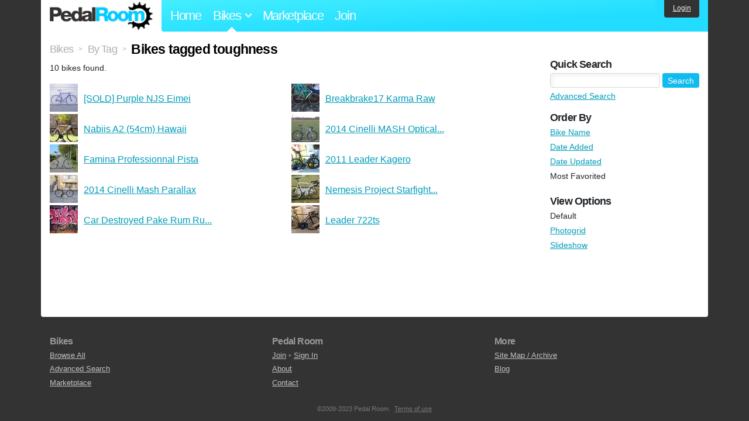

--- FILE ---
content_type: text/html; charset=utf-8
request_url: https://www.pedalroom.com/bikes/tagged/toughness?o=favorited
body_size: 3323
content:
<!DOCTYPE html>
<html lang="en">
<head>
  <meta charset="utf-8">
  <meta name="viewport" content="width=device-width, initial-scale=1, shrink-to-fit=no">
  <title>Bikes tagged toughness - Pedal Room</title>
  
  <meta http-equiv="Content-Type" content="text/html; charset=UTF-8" />
  <meta http-equiv="Content-Language" content="en-us" />
  
  <link rel="search" type="application/opensearchdescription+xml" title="Pedal Room" href="/opensearch.xml" />
  <link rel="shortcut icon" href="/img/favicon.gif" />
  
  <meta property="fb:app_id" content="109629149092601" />
  <link rel="stylesheet" media="screen" href="/assets/application_new-74ba1a8bed4caf9e25d50f8cde770cf9e579cbfa3c6df7e392040478e958f8a3.css" />
<link rel="stylesheet" media="screen" href="/assets/bikes-1a157b8f1d165fb9ca3b7372245e560e692aa78159b5c57df27b4d49a59ef0d6.css" />

  <script src="/assets/application_new-b6f227be0905e22ec5d6b062435af11d9762a25981cea92d3e4615966c3d2096.js"></script>

  <script type="text/javascript">var _gaq = _gaq || [];
_gaq.push(['_setAccount', 'UA-7463617-2']);
_gaq.push(['_trackPageview']);

(function() {
var ga = document.createElement('script');
ga.src = ('https:' == document.location.protocol ? 'https://ssl' : 'http://www') + '.google-analytics.com/ga.js';
ga.setAttribute('async', 'true');
document.documentElement.firstChild.appendChild(ga);
})();</script>
  <meta name="csrf-param" content="authenticity_token" />
<meta name="csrf-token" content="VvIK+lAOk9x502aMYD9OcJVNs/fJm353IY5DTRWnb4Bir7hhqAHGUuAzsh0eDavEM4DUzsyI5xl9uDlcjrHzeg==" />
  
</head>
<body>
<div class="master-container">
<header class="container">
    <div class="row">
      <div class="col-md-auto">
          <a href="/" class="home" title="Pedal Room home">Pedal Room</a>
      </div>
      <div class="col-md d-flex align-items-center" id="nav-menu">
        <nav aria-label="Main Navigation">
          <ul class="outside-nav">
              <li class="nav-home"><a href="/" title="Pedal Room home page">Home</a></li>
            <li class="dropdown closed">
              <span class="toggle nav-highlight" id="bikes-toggle">Bikes<span class="arrow"></span></span>
              <ul class="dropdown-menu" id="bikes-dropdown">
                <li><a href="/bikes" title="Browse recently updated and new bikes, browse by category, etc.">Browse All</a></li>
                <li><a href="/bikes/by_tag" title="Browse bikes by various tags">By Tag</a></li>
                <li><a href="/bikes/search" title="Search by keywords and various search filters">Advanced Search</a></li>
              </ul>
            </li>
            <li class="nav-market"><a href="/forums/marketplace" title="Buy and sell bikes, parts, and accessories in our marketplace">Marketplace</a></li>
              <li class="nav-join"><a href="/join" title="Join for free">Join</a></li>
          </ul>
        </nav>
      </div>
      <div class="col-md-auto" id="member_details">
          <a href="/login" id="login_link" class="bg-dark text-white">Login</a>
      </div>
    </div>
</header>
<main class="container" id="content">
  <div class="row">
    <div id="main" class="col-md-8 col-lg-9">
      <div class="title">
  <a title="Browse all bikes" href="/bikes">Bikes</a> <span>&gt;</span>
      <a title="View bikes, organized by tag" href="/bikes/by_tag">By Tag</a> <span>&gt;</span>
  <h1>Bikes tagged toughness</h1>
</div>

<p>10 bikes found.</p>

<div class="row no-gutters">
    <div class="col-12 col-sm-6 bike_search_row">
      <a title="View bike, [SOLD] Purple NJS Eimei" href="/bike/sold-purple-njs-eimei-10336"><img src="/sq/10336.jpg" width="48" height="48" alt="[SOLD] Purple NJS Eimei" /> <span>[SOLD] Purple NJS Eimei</span></a>
    </div>
    <div class="col-12 col-sm-6 bike_search_row">
      <a title="View bike, Breakbrake17 Karma Raw" href="/bike/breakbrake17-karma-raw-26196"><img src="/sq/26196.jpg" width="48" height="48" alt="Breakbrake17 Karma Raw" /> <span>Breakbrake17 Karma Raw</span></a>
    </div>
    <div class="col-12 col-sm-6 bike_search_row">
      <a title="View bike, Nabiis A2 (54cm) Hawaii" href="/bike/nabiis-a2-54cm-hawaii-20628"><img src="/sq/20628.jpg" width="48" height="48" alt="Nabiis A2 (54cm) Hawaii" /> <span>Nabiis A2 (54cm) Hawaii</span></a>
    </div>
    <div class="col-12 col-sm-6 bike_search_row">
      <a title="View bike, 2014 Cinelli MASH Optical Parallax" href="/bike/2014-cinelli-mash-optical-parallax-35688"><img src="/sq/35688.jpg" width="48" height="48" alt="2014 Cinelli MASH Optical Parallax" /> <span>2014 Cinelli MASH Optical...</span></a>
    </div>
    <div class="col-12 col-sm-6 bike_search_row">
      <a title="View bike, Famina Professionnal Pista" href="/bike/famina-professionnal-pista-13705"><img src="/sq/13705.jpg" width="48" height="48" alt="Famina Professionnal Pista" /> <span>Famina Professionnal Pista</span></a>
    </div>
    <div class="col-12 col-sm-6 bike_search_row">
      <a title="View bike, 2011 Leader Kagero" href="/bike/2011-leader-kagero-8546"><img src="/sq/8546.jpg" width="48" height="48" alt="2011 Leader Kagero" /> <span>2011 Leader Kagero</span></a>
    </div>
    <div class="col-12 col-sm-6 bike_search_row">
      <a title="View bike, 2014 Cinelli Mash Parallax" href="/bike/2014-cinelli-mash-parallax-34782"><img src="/sq/34782.jpg" width="48" height="48" alt="2014 Cinelli Mash Parallax" /> <span>2014 Cinelli Mash Parallax</span></a>
    </div>
    <div class="col-12 col-sm-6 bike_search_row">
      <a title="View bike, Nemesis Project Starfighter Pursuit" href="/bike/nemesis-project-starfighter-pursuit-9519"><img src="/sq/9519.jpg" width="48" height="48" alt="Nemesis Project Starfighter Pursuit" /> <span>Nemesis Project Starfight...</span></a>
    </div>
    <div class="col-12 col-sm-6 bike_search_row">
      <a title="View bike, Car Destroyed Pake Rum Runner" href="/bike/car-destroyed-pake-rum-runner-15397"><img src="/sq/15397.jpg" width="48" height="48" alt="Car Destroyed Pake Rum Runner" /> <span>Car Destroyed Pake Rum Ru...</span></a>
    </div>
    <div class="col-12 col-sm-6 bike_search_row">
      <a title="View bike, Leader 722ts" href="/bike/leader-722ts-11459"><img src="/sq/11459.jpg" width="48" height="48" alt="Leader 722ts" /> <span>Leader 722ts</span></a>
    </div>
</div>




    </div>
      <div class="col-md-4 col-lg-3" style="padding-top: 2rem;">
        <div id="menu" class="menu">
            <h4>Quick Search</h4>
  <div class="pb-3">
    <form method="get" action="/bikes/search">
  <div class="row align-items-center no-gutters">
    <div class="col">
      <input type="text" name="q" class="quick_search" />
    </div>
    <div class="col-auto pl-1">
      <input type="submit" class="btn btn-sm btn-primary" value="Search" />
    </div>
  </div>
  <div class="mt-1">
    <a title="Advanced bike search with more options and search tips" href="/bikes/search">Advanced Search</a>
  </div>
</form>

  </div>
    <h4>Order By</h4><ol class="links"><li><a href="/bikes/tagged/toughness?o=title">Bike Name</a></li><li><a href="/bikes/tagged/toughness?o=newest">Date Added</a></li><li><a href="/bikes/tagged/toughness?o=updated">Date Updated</a></li><li>Most Favorited</li></ol>
    <h4>View Options</h4><ol class="links"><li>Default</li><li><a title="View results as grid of phoots" href="/bikes/tagged/toughness?o=favorited&amp;view=photogrid">Photogrid</a></li><li><a title="View results as a slideshow" href="/bikes/tagged/toughness?o=favorited&amp;view=slideshow">Slideshow</a></li></ol>

        </div>
      </div>
  </div>
</main>
<footer>
  <div class="container">
    <div class="row">
      <div class="col-6 col-md-4 mb-3">
        <h5>Bikes</h5>
        <ul>
          <li><a href="/bikes" title="Browse all bikes on Pedal Room">Browse All</a></li>
          <li><a href="/bikes/search" title="Advanced search for bicycles on the site">Advanced Search</a></li>
          <li><a href="/forums/marketplace" title="Buy and sell bicycles, parts, and gear">Marketplace</a></li>
        </ul>
      </div>
      <div class="col-6 col-md-4 mb-3">
        <h5>Pedal Room</h5>
        <ul>
          <li class="footer-join-links"><a href="/join" title="Join Pedal Room for free">Join</a> &bull; <a href="/login" title="Sign in to access your account">Sign In</a></li>
          <li><a href="/about" title="About Pedal Room">About</a></li>
          <li><a href="/contact_us" title="Contact us">Contact</a></li>
        </ul>
      </div>
      <div class="col-6 col-md-4 mb-3">
        <h5>More</h5>
        <ul>
          <li><a href="/site_map" title="Links to all the areas of Pedal Room">Site Map / Archive</a></li>
          <li><a title="Our blog, with site updates and such" href="/blog">Blog</a></li>
        </ul>
      </div>
    </div>
    <div class="copyright text-center py-1">
      <small class="text-muted">
        &copy;2009-2023 Pedal Room.
        <span class="ml-1">
          <a href="/about/terms" class="text-muted">Terms of use</a>
        </span>
      </small>
    </div>
  </div>
</footer>
</div>

<script type="text/javascript">$(document).ready(function() { var date = new Date(); date.setTime(date.getTime() + (1000*24*60*60*1000)); var expires = '; expires=' + date.toGMTString(); var offset = -(new Date().getTimezoneOffset() / 60); document.cookie = 'pr_tz=' + offset + expires + '; path=/'; });</script>
</body>
</html>
